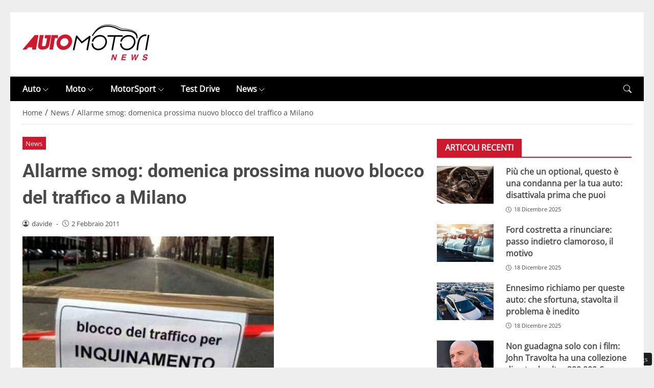

--- FILE ---
content_type: text/css
request_url: https://www.automotorinews.it/wp-content/themes/newstoobee-child/minified/parent/css/main.min.css
body_size: 5699
content:
:root{--background-body:#eeeeee;--background-container:#ffffff;--background-header:#ffffff;--background-menu:#000000;--color-item-menu:#ffffff;--background-menu-mobile:#ffffff;--color-item-menu-mobile:#cc192e;--background-label-section:#cc192e;--color-label-section:#ffffff;--background-label-category:#cc192e;--color-label-category:#ffffff;--color-titles:#4a4a4a;--color-contents:#4a4a4a;--background-cta:#ffffff;--border-cta:#e6e6e6;--color-cta:#4a4a4a;--background-cta-hover:#cc192e;--color-cta-hover:#ffffff;--background-prefooter:#202020;--color-prefooter:#ffffff;--background-footer:#000000;--color-footer:#ffffff}@font-face{font-family:'Roboto-Bold';src:url(https://www.automotorinews.it/wp-content/themes/newstoobee/assets/fonts/roboto/Roboto-Bold.woff2) format('woff2'),url(https://www.automotorinews.it/wp-content/themes/newstoobee/assets/fonts/roboto/Roboto-Bold.woff) format('woff');font-weight:700;font-style:normal;font-display:swap}@font-face{font-family:'OpenSans-Regular';src:url(https://www.automotorinews.it/wp-content/themes/newstoobee/assets/fonts/opensans/OpenSans-Regular.woff2) format('woff2'),url(https://www.automotorinews.it/wp-content/themes/newstoobee/assets/fonts/opensans/OpenSans-Regular.woff) format('woff');font-weight:400;font-style:normal;font-display:swap}.no_critical{content-visibility:auto;contain-intrinsic-size:1px 1000px}:root{--primario:#e80016;--approfondimenti-bg:#43bbbc;--grigio:#e6e6e6;--grigio-scuro:#404040;--perla:#f2f2f2;--nero4a:#4a4a4a;--nero555:#555555;--nero444:#444444;--nero333:#333333;--nero111:#111111;--nero:#000000;--bianco:#ffffff}html{overflow-y:scroll;overflow-y:overlay;scroll-behavior:auto!important}html{box-sizing:border-box;overflow-x:hidden;-webkit-text-size-adjust:100%;-ms-text-size-adjust:100%}::-webkit-scrollbar{width:5px}::-webkit-scrollbar-track{background-color:#fff0;-webkit-box-shadow:inset 0 0 4px rgb(0 0 0 / .1)}::-webkit-scrollbar-thumb{background:var(--background-label-category);border-radius:5px;-webkit-box-shadow:inset 0 0 4px rgb(0 0 0 / .5)}body{margin:0;width:100%;max-width:100%;text-rendering:optimizeLegibility;-webkit-font-smoothing:antialiased;-moz-osx-font-smoothing:grayscale;position:relative;padding:0!important;background-color:var(--background-body);color:var(--color-contents);font-size:1rem;line-height:1.462;font-family:'OpenSans-Regular'!important}@media (max-width:1024px){body{overflow-x:hidden}.main-holder{overflow:hidden}}.container{background:var(--background-container)}@media (min-width:576px){.main-holder{max-width:540px}}@media (min-width:768px){.main-holder{max-width:750px}}@media (max-width:1024px){.main-holder{padding-top:0!important}}@media (min-width:1025px){.main-holder{max-width:1000px}.main-holder{padding-top:1.5rem!important}}@media (min-width:1280px){.container{max-width:1240px!important;padding-left:1.5rem!important;padding-right:1.5rem!important}.main-holder{max-width:1240px!important}}.main-holder{z-index:1;position:relative;padding-bottom:2rem!important;margin-left:auto!important;margin-right:auto!important}a{color:var(--color-contents)!important}#wpadminbar a{color:#f0f0f1!important}p{margin:0 0 1rem}[id*="attachment_"],.wp-caption{max-width:100%}[id*="caption-attachment-"],.wp-caption-text,.excerpt_image{font-size:.8rem;margin-top:.5rem!important}img{max-width:100%;height:auto;object-fit:cover}.heading_titles{color:var(--color-titles)}.heading_1{font-family:'Roboto-Bold'!important;font-size:clamp(1.25rem, 0.6607rem + 1.9643vw, 2.625rem)}.stickup-wrapper>.container{background-color:var(--background-header)!important}.nav__primary .sf-menu>.menu-item>.sub-menu,.stickup-navigation>.container{background-color:var(--background-menu)!important}.stickup-navigation>.container{box-shadow:0 5px 5px color-mix(in srgb,var(--color-item-menu) 10%,transparent)}.nav__primary .sf-menu>.menu-item>.sub-menu{border:1px solid var(--color-item-menu)}.header-item-hamburger #btnRespNav,.nav__primary #topnav li a,.nav__primary .sf-menu>.menu-item>.sub-menu .menu-item>a,.header-item-search>a.dropdown-toggle,.header-item-search .social_header_loop .social_item a{color:var(--color-item-menu)!important}.nav__primary .sf-menu>.menu-item>.sub-menu .menu-item>a:hover,.nav__primary .sf-menu>.menu-item>.sub-menu .current-menu-item>a{background-color:color-mix(in srgb,var(--color-item-menu) 20%,transparent)}.offcanvas .offcanvas-header{background-color:var(--background-header)!important}.offcanvas.offcanvas_menu{background-color:var(--background-menu-mobile)!important}.nav__hamburger ul li a,.offcanvas .btn-close{color:var(--color-item-menu-mobile)!important}.af_title,.af_title_sidebar{border-bottom:2px solid var(--background-label-section)}.af_title_sidebar .heading-line,.af_title .heading-line{background-color:var(--background-label-section);color:var(--color-label-section)!important}.af_title_sidebar__heading .heading-line{color:var(--color-label-section)!important}.breadcrumb>li.active,.breadcrumb>li a{color:var(--color-contents)!important}.post_categories a{background-color:var(--background-label-category)!important;color:var(--color-label-category)!important}.home_widget article a.home_post_readmore_h,body.single .related-posts .related-posts-list .related_post_item a.related_post_readmore_h,body.archive #category_loop .category_post_item a.category_post_readmore_h{background-color:var(--background-cta)!important;border:1px solid var(--border-cta)!important;color:var(--color-cta)!important}.home_widget article a.home_post_readmore_h:hover,body.single .related-posts .related-posts-list .related_post_item a.related_post_readmore_h:hover,body.archive #category_loop .category_post_item a.category_post_readmore_h:hover{background-color:var(--background-cta-hover)!important;border:1px solid var(--background-cta-hover)!important;color:var(--color-cta-hover)!important}#home_carousel_snapjs_widget_wrap .carousel_snapjs_wrapper::-webkit-scrollbar-thumb{background:var(--background-label-category)}.widget_cta_h{background-color:var(--background-label-section);color:var(--color-label-section)!important}footer #footer-columns .container{background-color:var(--background-prefooter)}.nav__footer #footernav li a{color:var(--color-footer)!important}footer #footer-copyright .container{background-color:var(--background-footer)}.footer-copyright-wrap{color:var(--color-footer)!important}#back-top a span:before{background:var(--background-label-category)!important;color:var(--color-label-category)!important}@media (min-width:1025px){.col_content.col-md-8{width:66.66666667%!important;flex:0 0 66.66666667%!important;max-width:66.66666667%!important}.col_sidebar.col-md-4{width:33.33333%!important;flex:0 0 33.33333%!important;max-width:33.33333%!important}}.col_sidebar{position:relative}.col_sidebar>*{contain:layout}@media (max-width:1024px){.col_content{margin-bottom:3rem}}#sticky-side{position:sticky;-webkit-position:sticky;top:2rem}.cmplz-noscroll{overflow-y:hidden!important}.cmplz-soft-cookiewall{backdrop-filter:blur(10px)}.modal-backdrop{--bs-backdrop-zindex:1050;--bs-backdrop-bg:#000;--bs-backdrop-opacity:0.5;position:fixed;top:0;left:0;z-index:var(--bs-backdrop-zindex);width:100vw;height:100vh;background-color:var(--bs-backdrop-bg)}.modal-backdrop.fade{opacity:0}.modal-backdrop.show{opacity:var(--bs-backdrop-opacity)}body.home section#content_main{padding:1rem 0}body:not(.home) section#content_main{padding:0 0 3rem}p img.alignright,p img.alignleft{margin-top:0}img.alignleft,div.alignleft,figure.alignleft,img.wp-post-image.attachment-thumb{float:left;margin:1em 1em 2em 0}img.alignleft{clear:left}.alignleft{float:left;margin:5px 20px 20px 0}.alignleft{display:inline;float:left;margin-right:1.5em}hr{margin:1rem 0;color:inherit;border:0;opacity:1!important;box-sizing:content-box!important;background-color:#ccc!important;clear:both!important;height:1px!important}.slick-slider .slick-slide:hover,.slick-slider .slick-slide:focus,.slick-slider .slick-slide:focus-visible{outline:0!important}.slick-slider .slick-slide a:hover,.slick-slider .slick-slide a:focus,.slick-slider .slick-slide a:focus-visible{outline:0!important}.slick-dots>li:only-child{display:none}.dropdown-toggle::after{display:none!important}.header-item-hamburger{margin-right:1rem;width:3rem;max-width:3rem}.header-item-hamburger #btnRespNav,.offcanvas .btn-close{background-color:transparent!important;border:none!important;padding:0!important;font-size:2.5rem!important;display:block!important}@media (min-width:576px){.offcanvas.show.offcanvas_menu{width:375px!important}}@media (max-width:575px){.offcanvas.show.offcanvas_menu{width:100%!important}}@media (min-width:1025px){.offcanvas.offcanvas_menu .offcanvas-header{padding-top:2rem!important}}@media (max-width:1024px){.offcanvas.offcanvas_menu .offcanvas-header{padding-top:0.6rem!important}.header-item-hamburger .offcanvas .logo img{width:auto;max-height:40px!important}}.offcanvas.offcanvas_menu .offcanvas-header{padding-left:2rem!important;padding-right:2rem!important}.offcanvas.offcanvas_menu .offcanvas-header .logo img{width:150px}.offcanvas-body{padding-left:2rem!important;padding-right:2rem!important}.nav__hamburger ul{margin:0;padding:0;list-style:none}.nav__hamburger ul li,.nav__hamburger ul li a{display:block;width:100%}.nav__hamburger ul li a{text-decoration:none!important;padding:.5rem 0}.socials_hamburger .socials_loop{display:-webkit-flex;display:flex;-webkit-flex-direction:row;flex-direction:row;-webkit-flex-wrap:nowrap;flex-wrap:nowrap;-webkit-align-items:center;align-items:center;-webkit-justify-content:flex-start;justify-content:flex-start}.socials_hamburger .socials_loop .hamburger_social_item:not(:last-child){margin-right:1rem}.socials_hamburger .socials_loop .hamburger_social_item a{font-size:1.5rem;text-decoration:none!important}.hamburger_social_connected{margin-bottom:0.8rem!important}.section_nopadding{margin-left:-.75rem;margin-right:-.75rem;width:calc(100% + 1.5rem)!important;padding-left:.75rem;padding-right:.75rem}.header{z-index:99;position:relative;padding:0;transition:all 500ms ease;-moz-transition:all 500ms ease;-webkit-transition:all 500ms ease;-ms-transition:all 500ms ease;-o-transition:all 500ms ease}.header .stickup_menu_holder{z-index:99}@media (min-width:1025px){.stickup-wrapper .header-item-wrapper{padding-top:1.5rem;padding-bottom:1.5rem}}@media (max-width:1024px){.stickup-wrapper .header-item-wrapper{padding:.6rem 0!important}}.header-item-wrapper{position:relative;display:-webkit-flex;display:flex;-webkit-flex-direction:row;flex-direction:row;-webkit-flex-wrap:nowrap;flex-wrap:nowrap;-webkit-justify-content:flex-start;justify-content:flex-start;-webkit-align-items:center;align-items:center}.search-form__h{width:100%!important;transform:translate(0,0)!important;right:0!important;left:0!important;top:100%!important}@media (min-width:1025px){.header-item-hamburger{display:none}}@media (max-width:1024px){.header-item-nav{display:none}.dropdown-menu.show.search-form__h{width:100%!important;margin:0!important;border:none!important;border-radius:0!important;-webkit-box-shadow:0 6px 12px rgb(0 0 0 / .175)!important;box-shadow:0 6px 12px rgb(0 0 0 / .175)!important;padding:5px!important}}.header-item-search{margin-left:auto!important;width:2rem;max-width:2rem;display:-webkit-flex;display:flex;-webkit-justify-content:flex-end;justify-content:flex-end}.social_header_loop{display:-webkit-flex;display:flex;-webkit-justify-content:flex-end;justify-content:flex-end;margin-right:.5rem}.social_header_loop .social_item:not(:first-child){margin-left:.5rem}.search-form__h{min-width:330px;box-shadow:0 6px 12px rgb(0 0 0 / .175);padding:10px;background-color:var(--bianco)!important}.search-form__h form{display:-webkit-flex;display:flex;-webkit-flex-direction:row;flex-direction:row;-webkit-flex-wrap:nowrap;flex-wrap:nowrap;-webkit-justify-content:space-between;justify-content:space-between;-webkit-align-content:center;align-content:center;-webkit-align-items:stretch;align-items:stretch}.search-form__h form .search-form_item{-webkit-order:0;order:0;-webkit-flex:1 1 auto;flex:1 1 auto;-webkit-align-self:auto;align-self:auto}.search-form__h form input.search-form_it{width:100%;border:none;border-bottom:1px solid var(--nero)}.search-form__h form button.search-form_is{width:36px;height:36px;background-color:var(--nero);color:var(--bianco);border:none}.header-item-social__list{display:-webkit-flex;display:flex;-webkit-flex-direction:row;flex-direction:row;-webkit-flex-wrap:nowrap;flex-wrap:nowrap;-webkit-justify-content:flex-start;justify-content:flex-start;-webkit-align-content:center;align-content:center;-webkit-align-items:center;align-items:center}.header-item-social__list .header-social-item:not(:last-child){margin-right:10px}.nav__primary #topnav{display:-webkit-flex;display:flex;-webkit-flex-direction:row;flex-direction:row;-webkit-flex-wrap:nowrap;flex-wrap:nowrap;-webkit-justify-content:flex-start;justify-content:flex-start;-webkit-align-content:center;align-content:center;-webkit-align-items:center;align-items:center;margin:0;margin-left:-1rem!important;padding:0;list-style:none}.nav__primary #topnav>li>a{padding:1rem 1rem;text-decoration:none;font-size:1rem!important;font-weight:bold!important;display:block!important;transition:all 500ms ease;-moz-transition:all 500ms ease;-webkit-transition:all 500ms ease;-ms-transition:all 500ms ease;-o-transition:all 500ms ease}.nav__primary #topnav>li>a:hover,.nav__primary #topnav>li.current-menu-ancestor>a,.nav__primary #topnav>li.current-menu-item>a{transition:all 500ms ease;-moz-transition:all 500ms ease;-webkit-transition:all 500ms ease;-ms-transition:all 500ms ease;-o-transition:all 500ms ease}.nav__primary #topnav li a i{font-size:.8rem;margin-left:.2rem}.nav__primary>.sf-menu,.nav__primary .sf-menu *{padding:0;margin:0;list-style:none}.nav__primary>.sf-menu{line-height:1;position:relative}.nav__primary>.sf-menu ul{position:absolute;top:-999em;width:10em}.nav__primary>.sf-menu ul{visibility:hidden;opacity:0;transform:translateY(-2em)}.nav__primary>.sf-menu>li,.nav__primary>.sf-menu>li a{position:relative}.nav__primary>.sf-menu>li:hover>.sub-menu{visibility:visible;opacity:1;transform:translateY(0%);transition:all 0.2s ease-in-out 0.2s,visibility 0.2s linear 0.2s,z-index 0.5s linear 0.01s;transition-delay:0.2s}.nav__primary .sf-menu>.menu-item>.sub-menu{left:0%;margin-left:0;top:100%;border:none;border-radius:0;z-index:10;width:auto;padding:0;box-shadow:0 5px 5px rgb(0 0 0 / .3)}.nav__primary .sf-menu>.menu-item>.sub-menu .menu-item{text-align:left;padding:0;position:relative}.nav__primary .sf-menu>.menu-item>.sub-menu .menu-item:not(:first-child){border-top:1px solid rgb(0 0 0 / .1)}.nav__primary .sf-menu>.menu-item>.sub-menu .menu-item>a{border:none;padding:1rem;display:block;white-space:nowrap;text-decoration:none!important;transition:all 500ms ease;-moz-transition:all 500ms ease;-webkit-transition:all 500ms ease;-ms-transition:all 500ms ease;-o-transition:all 500ms ease}.nav__primary .sf-menu>.menu-item>.sub-menu .menu-item>a:hover,.nav__primary .sf-menu>.menu-item>.sub-menu .current-menu-item>a{transition:all 500ms ease;-moz-transition:all 500ms ease;-webkit-transition:all 500ms ease;-ms-transition:all 500ms ease;-o-transition:all 500ms ease}.af_title{margin-bottom:1rem!important}.af_title__heading{margin-top:0!important;margin-bottom:0!important}.af_title_sidebar .heading-line,.af_title .heading-line{padding:.5rem 1rem;font-weight:700;line-height:1.2;display:inline-block;text-transform:uppercase}.af_title .heading-line{font-size:1rem!important}.af_title_sidebar{margin-bottom:1rem}.af_title_sidebar__heading{margin-bottom:0!important}.af_title_sidebar__heading .heading-line{font-size:0.875rem!important;padding:.5rem 1rem;line-height:1.2;display:inline-block;text-transform:uppercase}.widget-homepage{margin-bottom:2rem}.breadcrumb{margin:0;padding:0;list-style:none;margin-left:-.3rem}.breadcrumb>li{display:inline-block}.breadcrumb>li.active,.breadcrumb>li a{padding:0 .3rem;text-decoration:none!important;font-size:0.875rem!important}section#breadcrumbs{border-bottom:1px solid var(--grigio);padding:.7rem 0;margin-bottom:1.5rem}article a{text-decoration:none!important}figure.thumb_overlay{position:relative}.post_categories{display:-webkit-flex;display:flex;-webkit-flex-direction:row;flex-direction:row;-webkit-flex-wrap:nowrap;flex-wrap:nowrap;-webkit-justify-content:flex-start;justify-content:flex-start;-webkit-align-items:center;align-items:center;gap:1rem;margin-bottom:1rem!important}.post_categories a{padding:.2rem 0.4rem!important;font-size:0.8rem!important}.single_post_title{margin-bottom:1rem!important}.widget-sidebar article{margin-bottom:0.5rem!important}.widget-sidebar .post_title__heading{margin-top:0!important;margin-bottom:0.5rem!important}body.archive .category_title__heading,.single_post_title__heading{margin-top:0!important;margin-bottom:0!important}body.single .post_thumb,body.single .post_holder .post_thumb{margin-bottom:1rem}body.archive .category_title{margin-bottom:2rem!important}body.archive .category_description{font-weight:bold!important}.post_content a:not(.text-decoration-none){color:var(--nero)!important;text-decoration:underline!important;text-underline-offset:3px}.post_meta{font-size:0.8rem!important;margin-bottom:1rem}.post_meta .post_meta__inner{display:-webkit-flex;display:flex;-webkit-flex-direction:row;flex-direction:row;-webkit-flex-wrap:nowrap;flex-wrap:nowrap;-webkit-justify-content:flex-start;justify-content:flex-start;-webkit-align-content:center;align-content:center;-webkit-align-items:center;align-items:center}.post_meta .post_meta__inner .post_meta_separator{padding:0 .5rem}.post_meta .post_meta__inner .post_meta_author .author_icon,.post_meta .post_meta__inner .post_meta_date .date_icon{margin-right:.3rem}body.single .post_content h2,body.single .post_content h3,body.single .post_content h4,body.single .post_content h5,body.single .post_content h6{margin-top:1.5rem!important;margin-bottom:0.6rem!important}.latest-posts article:not(:last-child){margin-bottom:.5rem;padding-bottom:.5rem;border-bottom:1px solid rgb(0 0 0 / .1)}.latest-posts p.latest_title{margin-bottom:0!important;font-weight:bold!important;font-size:0.875rem!important}body.archive #category_loop.category_loop_grid .category_post_item{margin-bottom:1.5rem!important}body.archive #category_loop.category_loop_list .category_post_item{margin-bottom:3rem!important}@media (min-width:1025px){#home_onebig_twosmall_posts_container article:nth-of-type(1),.home_widget .home_dual_posts_block article,.home_widget .col_foursmall article:not(:last-child){margin-bottom:1rem}#home_grid_onebig_foursmall_widget_wrap .col_foursmall .col_post:nth-of-type(1) article,#home_grid_onebig_foursmall_widget_wrap .col_foursmall .col_post:nth-of-type(2) article{margin-bottom:1rem}}@media (max-width:1024px){.home_widget article{margin-bottom:1rem!important}#home_grid_onebig_foursmall_widget_wrap .col_foursmall .col_post:not(:last-child) article{margin-bottom:1rem}}.home_widget article .home_post_thumb,.home_widget article figure,body.archive #category_loop .category_post_item .category_post_thumb,body.archive #category_loop .category_post_item figure{position:relative}.home_widget article .home_post_thumb,body.archive #category_loop .category_post_item .category_post_thumb{margin-bottom:1rem!important}.home_widget article .home_post_thumb a.post_link,body.archive #category_loop .category_post_item .category_post_thumb a.post_link{position:absolute;width:100%;height:100%;top:0;left:0;z-index:1}.home_widget article figure .post_categories,body.archive #category_loop .category_post_item figure .post_categories{position:absolute;bottom:1rem;left:1rem;right:1rem;margin-bottom:0!important;z-index:2}.home_widget article .post_title__heading.home_post_title__heading,.home_widget article .post_title__heading.home_post_title__heading a,body.archive #category_loop .category_post_item .post_title__heading.category_post_title__heading,body.archive #category_loop .category_post_item .post_title__heading.category_post_title__heading a{font-size:1rem!important;font-weight:bold!important}.home_widget article .home_post_meta,body.archive #category_loop .category_post_item .category_post_meta{font-size:0.7rem!important;margin-bottom:.5rem}.home_widget article .home_post_meta .home_post_meta__inner,body.archive #category_loop .category_post_item .category_post_meta .category_post_meta__inner{-webkit-flex-wrap:wrap!important;flex-wrap:wrap!important}.home_widget article .home_post_meta .home_post_meta_author,.home_widget article .home_post_meta .home_post_meta_date,body.archive #category_loop .category_post_item .category_post_meta .category_post_meta_author,body.archive #category_loop .category_post_item .category_post_meta .category_post_meta_date{margin-bottom:0.3rem!important}.home_widget article .home_post_meta .home_post_meta_author,body.archive #category_loop .category_post_item .category_post_meta .category_post_meta_author{margin-right:.5rem}.home_widget article a.home_post_readmore_h,body.archive #category_loop .category_post_item a.category_post_readmore_h{display:block;max-width:max-content;padding:.3rem .6rem;font-size:0.8rem!important;text-decoration:none!important;font-weight:700;transition:all 500ms ease;-moz-transition:all 500ms ease;-webkit-transition:all 500ms ease;-ms-transition:all 500ms ease;-o-transition:all 500ms ease}.home_widget article a.home_post_readmore_h:hover,body.archive #category_loop .category_post_item a.category_post_readmore_h:hover{transition:all 500ms ease;-moz-transition:all 500ms ease;-webkit-transition:all 500ms ease;-ms-transition:all 500ms ease;-o-transition:all 500ms ease}.widget_cta_h{display:block;width:100%;text-align:center;margin-top:1rem;padding:.3rem .6rem;font-size:0.8rem!important;text-decoration:none!important;font-weight:700;transition:all 500ms ease;-moz-transition:all 500ms ease;-webkit-transition:all 500ms ease;-ms-transition:all 500ms ease;-o-transition:all 500ms ease}.widget_cta_h:hover{transition:all 500ms ease;-moz-transition:all 500ms ease;-webkit-transition:all 500ms ease;-ms-transition:all 500ms ease;-o-transition:all 500ms ease}body.archive .col_pagination{margin-top:2rem}@media (max-width:1024px){#home_grid_four_widget_wrap .grid_posts{grid-template-columns:1fr!important}}#home_grid_four_widget_wrap .grid_posts{column-gap:1.5rem;display:grid;grid-template-columns:repeat(2,minmax(0,1fr));row-gap:1.5rem}#home_grid_four_widget_wrap .grid_posts article{display:flex;align-items:stretch}#home_grid_four_widget_wrap .grid_posts article .home_post_desc{align-items:flex-start;display:flex;flex-direction:column;flex-grow:1;flex-shrink:1;padding:.5rem 1rem;background-color:#f7f8f9}#home_grid_four_widget_wrap .grid_posts article .home_post_thumb{flex-grow:1;flex-shrink:1;height:100%;max-width:50%;margin-bottom:0!important}#home_grid_four_widget_wrap .grid_posts article .home_post_thumb img{object-fit:cover;display:block}#home_grid_four_widget_wrap .grid_posts article .home_post_thumb figure,#home_grid_four_widget_wrap .grid_posts article .home_post_thumb figure img{height:100%}#home_carousel_snapjs_widget_wrap{position:relative;overflow:hidden}#home_carousel_snapjs_widget_wrap .carousel_snapjs_wrapper{display:flex;overflow-x:auto;scroll-snap-type:x mandatory;scroll-behavior:smooth;-ms-overflow-style:none;gap:1.5rem}@media (min-width:1025px){#home_carousel_snapjs_widget_wrap .carousel_snapjs_wrapper{scrollbar-width:none}#home_carousel_snapjs_widget_wrap .carousel_snapjs_wrapper::-webkit-scrollbar{display:none}}@media (max-width:1025px){#home_carousel_snapjs_widget_wrap .carousel_snapjs_wrapper{padding-bottom:.5rem}#home_carousel_snapjs_widget_wrap .carousel_snapjs_wrapper::-webkit-scrollbar{height:5px}#home_carousel_snapjs_widget_wrap .carousel_snapjs_wrapper::-webkit-scrollbar-thumb{border-radius:5px;-webkit-box-shadow:inset 0 0 4px rgb(0 0 0 / .5)}#home_carousel_snapjs_widget_wrap .carousel_snapjs_wrapper::-webkit-scrollbar-track{background-color:#fff0;-webkit-box-shadow:inset 0 0 4px rgb(0 0 0 / .1)}}#home_carousel_snapjs_widget_wrap .carousel_snapjs_wrapper article{scroll-snap-align:start;scroll-snap-stop:always;position:relative;flex-shrink:0}#home_carousel_snapjs_widget_wrap .carousel-nav{position:absolute;top:50%;transform:translateY(-50%);background:rgb(255 255 255 / .7);border:none;cursor:pointer;display:none;align-items:center;justify-content:center;color:#333;transition:all 0.3s ease;z-index:10;box-shadow:0 4px 12px rgb(0 0 0 / .15);width:2rem;height:2rem;border-radius:0;font-size:1rem}#home_carousel_snapjs_widget_wrap .carousel-nav:hover{background:rgb(255 255 255)}#home_carousel_snapjs_widget_wrap .carousel-nav.prev{left:0}#home_carousel_snapjs_widget_wrap .carousel-nav.next{right:0}#home_carousel_snapjs_widget_wrap .carousel-indicators{display:flex;justify-content:center;gap:8px;margin-top:1.5rem}#home_carousel_snapjs_widget_wrap .indicator{width:.8rem;height:.8rem;border-radius:100%;background:rgb(0 0 0 / .3);cursor:pointer;transition:all 0.3s ease;border:none}#home_carousel_snapjs_widget_wrap .indicator.active{background:#667eea}#home_carousel_snapjs_widget_wrap .indicator:hover{background:rgb(0 0 0 / .6)}#home_carousel_snapjs_widget_wrap .carousel_snapjs_wrapper article,#home_carousel_snapjs_widget_wrap .carousel_snapjs_wrapper article .post_thumb{margin-bottom:0!important}#home_carousel_snapjs_widget_wrap .carousel_snapjs_wrapper article .post_desc .post_title,#home_carousel_snapjs_widget_wrap .carousel_snapjs_wrapper article .post_desc .post_title *,#home_carousel_snapjs_widget_wrap .carousel_snapjs_wrapper article .post_desc .post_meta,#home_carousel_snapjs_widget_wrap .carousel_snapjs_wrapper article .post_desc .post_meta *{color:var(--bianco)!important}@media (min-width:1025px){#home_carousel_snapjs_widget_wrap .carousel_snapjs_wrapper{}#home_carousel_snapjs_widget_wrap .carousel_snapjs_wrapper article{width:calc(33.3333333333% - 1rem)}#home_carousel_snapjs_widget_wrap .carousel-nav{display:flex;opacity:0}#home_carousel_snapjs_widget_wrap:hover .carousel-nav{opacity:1}}@media (min-width:768px) and (max-width:1024px){#home_carousel_snapjs_widget_wrap .carousel_snapjs_wrapper article{width:40%}}@media (max-width:767px){#home_carousel_snapjs_widget_wrap .carousel_snapjs_wrapper article{width:80%}}@media (max-width:1024px){#home_carousel_snapjs_widget_wrap .carousel_snapjs_wrapper article{height:250px}#home_carousel_snapjs_widget_wrap .carousel_snapjs_wrapper article .post_thumb,#home_carousel_snapjs_widget_wrap .carousel_snapjs_wrapper article figure{height:100%}#home_carousel_snapjs_widget_wrap .carousel_snapjs_wrapper article figure img{width:100%;height:100%}#home_carousel_snapjs_widget_wrap .carousel_snapjs_wrapper article.in-view{transform:none}}.carousel-container.slides-1{--slides-tablet:calc(100% - 0rem);--slides-mobile:calc(100% - 0rem)}.carousel-container.slides-2{--slides-tablet:calc(50% - 0.5rem);--slides-mobile:calc(100% - 0rem)}.carousel-container.slides-3{--slides-tablet:calc(33.333% - 0.67rem);--slides-mobile:calc(50% - 0.5rem)}#home_carousel_snapjs_widget_wrap .carousel_snapjs_wrapper article{position:relative}#home_carousel_snapjs_widget_wrap .carousel_snapjs_wrapper article .post_desc{position:absolute;bottom:0;left:0;width:100%;color:#fff;z-index:1;padding:15px;background:rgb(0 0 0 / .75) 100%;background:linear-gradient(to bottom,#fff0 0%,rgb(0 0 0 / .75) 100%)}@media (max-width:1024px){body.single .post_content .inner_related-posts .row_inner_related-posts .col_inner_post:first-child{margin-bottom:2rem!important}body.single .post_content .onner_related-posts .row_onner_related-posts .col_onner_image{margin-bottom:1rem}}body.single .related-posts .related-posts-list .related_post_item{margin-bottom:1.5rem!important}body.single .related-posts .af_title{margin-bottom:2rem}body.single .related-posts .related-posts-list .post_title__heading.related_post_title__heading,body.single .related-posts .related-posts-list .post_title__heading.related_post_title__heading a{font-size:1rem!important;font-weight:bold!important}body.single .related-posts .related-posts-list .related_post_item .related_post_meta{font-size:0.7rem!important;margin-bottom:.5rem}body.single .related-posts .related-posts-list .related_post_item .related_post_meta .related_post_meta__inner{-webkit-flex-wrap:wrap!important;flex-wrap:wrap!important}body.single .related-posts .related-posts-list .related_post_item .related_post_meta .related_post_meta_author,body.single .related-posts .related-posts-list .related_post_item .related_post_meta .related_post_meta_date{margin-bottom:0.3rem!important}body.single .related-posts .related-posts-list .related_post_item .related_post_meta .related_post_meta_author{margin-right:.5rem}body.single .related-posts .related-posts-list .related_post_item a.related_post_readmore_h{display:block;max-width:max-content;padding:.3rem .6rem;font-size:0.8rem!important;text-decoration:none!important;font-weight:700;transition:all 500ms ease;-moz-transition:all 500ms ease;-webkit-transition:all 500ms ease;-ms-transition:all 500ms ease;-o-transition:all 500ms ease}body.single .related-posts .related-posts-list .related_post_item a.related_post_readmore_h:hover{transition:all 500ms ease;-moz-transition:all 500ms ease;-webkit-transition:all 500ms ease;-ms-transition:all 500ms ease;-o-transition:all 500ms ease}.df-container .df-ui .df-ui-page,.df-container .df-ui .df-icon-list,.df-container .df-ui .df-icon-grid-view{display:none!important}.pagination .pagination-list__inner{display:-webkit-flex;display:flex;-webkit-flex-direction:row;flex-direction:row;-webkit-flex-wrap:nowrap;flex-wrap:nowrap;-webkit-justify-content:flex-start;justify-content:flex-start;-webkit-align-content:stretch;align-content:stretch;-webkit-align-items:center;align-items:center}.pagination .pagination-list__inner .pagination_item{width:35px;height:35px;margin-right:15px}.pagination .pagination-list__inner .pagination_ranget{width:35px;height:35px;margin-right:15px}.pagination .pagination-list__inner .pagination_ranget span{font-size:16px;display:block;text-align:center;text-decoration:none!important;width:100%;height:100%;line-height:2}.pagination .pagination-list__inner .prev a,.pagination .pagination-list__inner .next a,.pagination .pagination-list__inner .active span,.pagination .pagination-list__inner .inactive a{border:2px solid var(--primario);font-size:16px;display:block;text-align:center;text-decoration:none!important;width:100%;height:100%;line-height:2;transition:all 500ms ease;-moz-transition:all 500ms ease;-webkit-transition:all 500ms ease;-ms-transition:all 500ms ease;-o-transition:all 500ms ease}.pagination .pagination-list__inner .prev a:hover,.pagination .pagination-list__inner .next a:hover,.pagination .pagination-list__inner .prev a:focus,.pagination .pagination-list__inner .next a:focus,.pagination .pagination-list__inner .active span,.pagination .pagination-list__inner .inactive a:hover,.pagination .pagination-list__inner .inactive a:focus{background-color:var(--primario);color:#fff!important;text-decoration:none!important;transition:all 500ms ease;-moz-transition:all 500ms ease;-webkit-transition:all 500ms ease;-ms-transition:all 500ms ease;-o-transition:all 500ms ease}.pagination .pagination-list__inner .inactive a{background-color:#fff0;color:var(--primario)}#back-top-wrapper{position:fixed;right:10px;bottom:10px;overflow:hidden;z-index:700}#back-top{display:none}#back-top a{width:40px;height:40px}#back-top a{text-decoration:none!important;display:block;text-align:center;text-transform:uppercase}#back-top a span{width:100%;height:100%;background:0 0}#back-top a span:before{width:40px;height:40px;line-height:38px;border-radius:5px;content:"\f286";font-family:bootstrap-icons!important;font-style:normal;font-weight:400!important;font-variant:normal;text-transform:none;vertical-align:-.125em;-webkit-font-smoothing:antialiased;-moz-osx-font-smoothing:grayscale}#back-top a span:before{position:absolute;display:block;padding:0;-webkit-border-radius:100%;-moz-border-radius:100%;border-radius:100%;top:0;left:0;text-align:center;-webkit-transition:all .5s ease;-moz-transition:all .5s ease;-o-transition:all .5s ease;transition:all .5s ease}.footer-logo,.footer-tagline,.footer-copyright-wrap{text-align:center}.footer-copyright-wrap{padding:1.5rem 0!important}.nav__footer #footernav{display:-webkit-flex;display:flex;-webkit-flex-direction:row;flex-direction:row;-webkit-flex-wrap:nowrap;flex-wrap:nowrap;-webkit-justify-content:center;justify-content:center;-webkit-align-content:center;align-content:center;-webkit-align-items:center;align-items:center;margin:0;padding:0;list-style:none}.nav__footer #footernav li a{padding:.5rem 1rem;text-decoration:none;font-size:1rem!important;font-weight:bold!important;display:block!important;transition:all 500ms ease;-moz-transition:all 500ms ease;-webkit-transition:all 500ms ease;-ms-transition:all 500ms ease;-o-transition:all 500ms ease}